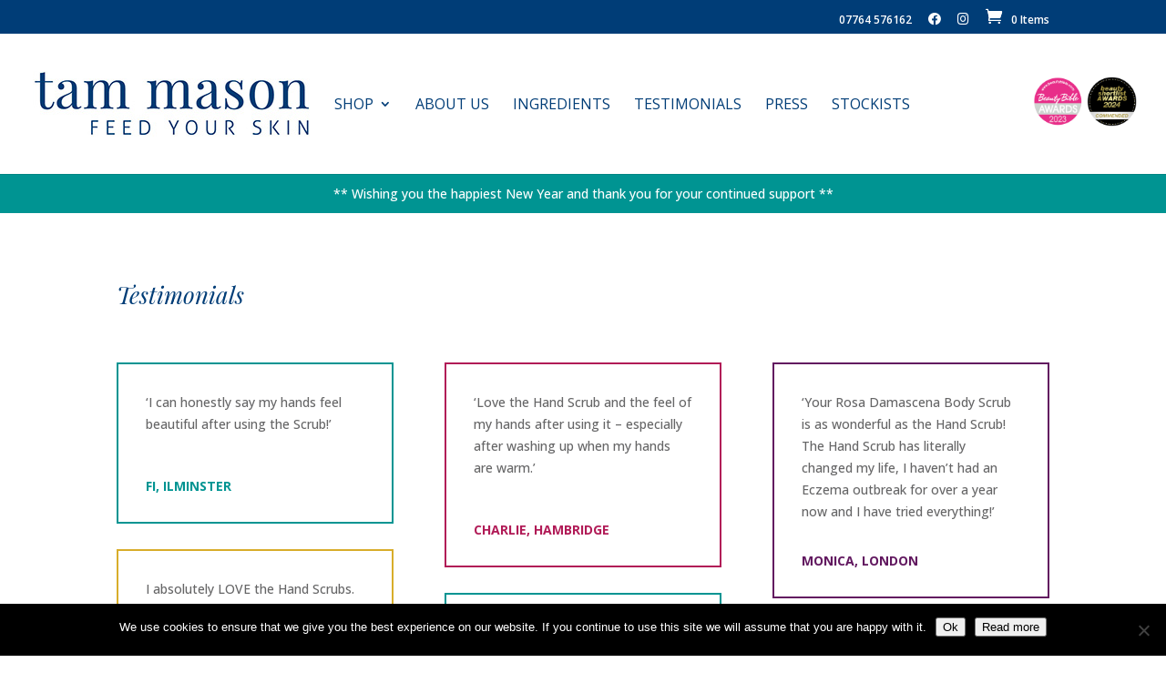

--- FILE ---
content_type: text/html; charset=utf-8
request_url: https://www.google.com/recaptcha/api2/anchor?ar=1&k=6LetoMQqAAAAAPddLXHLL3EH2SrThrh2LV4nToTh&co=aHR0cHM6Ly93d3cudGFtbWFzb24uY28udWs6NDQz&hl=en&v=9TiwnJFHeuIw_s0wSd3fiKfN&size=invisible&anchor-ms=20000&execute-ms=30000&cb=do7hlea1oper
body_size: 48304
content:
<!DOCTYPE HTML><html dir="ltr" lang="en"><head><meta http-equiv="Content-Type" content="text/html; charset=UTF-8">
<meta http-equiv="X-UA-Compatible" content="IE=edge">
<title>reCAPTCHA</title>
<style type="text/css">
/* cyrillic-ext */
@font-face {
  font-family: 'Roboto';
  font-style: normal;
  font-weight: 400;
  font-stretch: 100%;
  src: url(//fonts.gstatic.com/s/roboto/v48/KFO7CnqEu92Fr1ME7kSn66aGLdTylUAMa3GUBHMdazTgWw.woff2) format('woff2');
  unicode-range: U+0460-052F, U+1C80-1C8A, U+20B4, U+2DE0-2DFF, U+A640-A69F, U+FE2E-FE2F;
}
/* cyrillic */
@font-face {
  font-family: 'Roboto';
  font-style: normal;
  font-weight: 400;
  font-stretch: 100%;
  src: url(//fonts.gstatic.com/s/roboto/v48/KFO7CnqEu92Fr1ME7kSn66aGLdTylUAMa3iUBHMdazTgWw.woff2) format('woff2');
  unicode-range: U+0301, U+0400-045F, U+0490-0491, U+04B0-04B1, U+2116;
}
/* greek-ext */
@font-face {
  font-family: 'Roboto';
  font-style: normal;
  font-weight: 400;
  font-stretch: 100%;
  src: url(//fonts.gstatic.com/s/roboto/v48/KFO7CnqEu92Fr1ME7kSn66aGLdTylUAMa3CUBHMdazTgWw.woff2) format('woff2');
  unicode-range: U+1F00-1FFF;
}
/* greek */
@font-face {
  font-family: 'Roboto';
  font-style: normal;
  font-weight: 400;
  font-stretch: 100%;
  src: url(//fonts.gstatic.com/s/roboto/v48/KFO7CnqEu92Fr1ME7kSn66aGLdTylUAMa3-UBHMdazTgWw.woff2) format('woff2');
  unicode-range: U+0370-0377, U+037A-037F, U+0384-038A, U+038C, U+038E-03A1, U+03A3-03FF;
}
/* math */
@font-face {
  font-family: 'Roboto';
  font-style: normal;
  font-weight: 400;
  font-stretch: 100%;
  src: url(//fonts.gstatic.com/s/roboto/v48/KFO7CnqEu92Fr1ME7kSn66aGLdTylUAMawCUBHMdazTgWw.woff2) format('woff2');
  unicode-range: U+0302-0303, U+0305, U+0307-0308, U+0310, U+0312, U+0315, U+031A, U+0326-0327, U+032C, U+032F-0330, U+0332-0333, U+0338, U+033A, U+0346, U+034D, U+0391-03A1, U+03A3-03A9, U+03B1-03C9, U+03D1, U+03D5-03D6, U+03F0-03F1, U+03F4-03F5, U+2016-2017, U+2034-2038, U+203C, U+2040, U+2043, U+2047, U+2050, U+2057, U+205F, U+2070-2071, U+2074-208E, U+2090-209C, U+20D0-20DC, U+20E1, U+20E5-20EF, U+2100-2112, U+2114-2115, U+2117-2121, U+2123-214F, U+2190, U+2192, U+2194-21AE, U+21B0-21E5, U+21F1-21F2, U+21F4-2211, U+2213-2214, U+2216-22FF, U+2308-230B, U+2310, U+2319, U+231C-2321, U+2336-237A, U+237C, U+2395, U+239B-23B7, U+23D0, U+23DC-23E1, U+2474-2475, U+25AF, U+25B3, U+25B7, U+25BD, U+25C1, U+25CA, U+25CC, U+25FB, U+266D-266F, U+27C0-27FF, U+2900-2AFF, U+2B0E-2B11, U+2B30-2B4C, U+2BFE, U+3030, U+FF5B, U+FF5D, U+1D400-1D7FF, U+1EE00-1EEFF;
}
/* symbols */
@font-face {
  font-family: 'Roboto';
  font-style: normal;
  font-weight: 400;
  font-stretch: 100%;
  src: url(//fonts.gstatic.com/s/roboto/v48/KFO7CnqEu92Fr1ME7kSn66aGLdTylUAMaxKUBHMdazTgWw.woff2) format('woff2');
  unicode-range: U+0001-000C, U+000E-001F, U+007F-009F, U+20DD-20E0, U+20E2-20E4, U+2150-218F, U+2190, U+2192, U+2194-2199, U+21AF, U+21E6-21F0, U+21F3, U+2218-2219, U+2299, U+22C4-22C6, U+2300-243F, U+2440-244A, U+2460-24FF, U+25A0-27BF, U+2800-28FF, U+2921-2922, U+2981, U+29BF, U+29EB, U+2B00-2BFF, U+4DC0-4DFF, U+FFF9-FFFB, U+10140-1018E, U+10190-1019C, U+101A0, U+101D0-101FD, U+102E0-102FB, U+10E60-10E7E, U+1D2C0-1D2D3, U+1D2E0-1D37F, U+1F000-1F0FF, U+1F100-1F1AD, U+1F1E6-1F1FF, U+1F30D-1F30F, U+1F315, U+1F31C, U+1F31E, U+1F320-1F32C, U+1F336, U+1F378, U+1F37D, U+1F382, U+1F393-1F39F, U+1F3A7-1F3A8, U+1F3AC-1F3AF, U+1F3C2, U+1F3C4-1F3C6, U+1F3CA-1F3CE, U+1F3D4-1F3E0, U+1F3ED, U+1F3F1-1F3F3, U+1F3F5-1F3F7, U+1F408, U+1F415, U+1F41F, U+1F426, U+1F43F, U+1F441-1F442, U+1F444, U+1F446-1F449, U+1F44C-1F44E, U+1F453, U+1F46A, U+1F47D, U+1F4A3, U+1F4B0, U+1F4B3, U+1F4B9, U+1F4BB, U+1F4BF, U+1F4C8-1F4CB, U+1F4D6, U+1F4DA, U+1F4DF, U+1F4E3-1F4E6, U+1F4EA-1F4ED, U+1F4F7, U+1F4F9-1F4FB, U+1F4FD-1F4FE, U+1F503, U+1F507-1F50B, U+1F50D, U+1F512-1F513, U+1F53E-1F54A, U+1F54F-1F5FA, U+1F610, U+1F650-1F67F, U+1F687, U+1F68D, U+1F691, U+1F694, U+1F698, U+1F6AD, U+1F6B2, U+1F6B9-1F6BA, U+1F6BC, U+1F6C6-1F6CF, U+1F6D3-1F6D7, U+1F6E0-1F6EA, U+1F6F0-1F6F3, U+1F6F7-1F6FC, U+1F700-1F7FF, U+1F800-1F80B, U+1F810-1F847, U+1F850-1F859, U+1F860-1F887, U+1F890-1F8AD, U+1F8B0-1F8BB, U+1F8C0-1F8C1, U+1F900-1F90B, U+1F93B, U+1F946, U+1F984, U+1F996, U+1F9E9, U+1FA00-1FA6F, U+1FA70-1FA7C, U+1FA80-1FA89, U+1FA8F-1FAC6, U+1FACE-1FADC, U+1FADF-1FAE9, U+1FAF0-1FAF8, U+1FB00-1FBFF;
}
/* vietnamese */
@font-face {
  font-family: 'Roboto';
  font-style: normal;
  font-weight: 400;
  font-stretch: 100%;
  src: url(//fonts.gstatic.com/s/roboto/v48/KFO7CnqEu92Fr1ME7kSn66aGLdTylUAMa3OUBHMdazTgWw.woff2) format('woff2');
  unicode-range: U+0102-0103, U+0110-0111, U+0128-0129, U+0168-0169, U+01A0-01A1, U+01AF-01B0, U+0300-0301, U+0303-0304, U+0308-0309, U+0323, U+0329, U+1EA0-1EF9, U+20AB;
}
/* latin-ext */
@font-face {
  font-family: 'Roboto';
  font-style: normal;
  font-weight: 400;
  font-stretch: 100%;
  src: url(//fonts.gstatic.com/s/roboto/v48/KFO7CnqEu92Fr1ME7kSn66aGLdTylUAMa3KUBHMdazTgWw.woff2) format('woff2');
  unicode-range: U+0100-02BA, U+02BD-02C5, U+02C7-02CC, U+02CE-02D7, U+02DD-02FF, U+0304, U+0308, U+0329, U+1D00-1DBF, U+1E00-1E9F, U+1EF2-1EFF, U+2020, U+20A0-20AB, U+20AD-20C0, U+2113, U+2C60-2C7F, U+A720-A7FF;
}
/* latin */
@font-face {
  font-family: 'Roboto';
  font-style: normal;
  font-weight: 400;
  font-stretch: 100%;
  src: url(//fonts.gstatic.com/s/roboto/v48/KFO7CnqEu92Fr1ME7kSn66aGLdTylUAMa3yUBHMdazQ.woff2) format('woff2');
  unicode-range: U+0000-00FF, U+0131, U+0152-0153, U+02BB-02BC, U+02C6, U+02DA, U+02DC, U+0304, U+0308, U+0329, U+2000-206F, U+20AC, U+2122, U+2191, U+2193, U+2212, U+2215, U+FEFF, U+FFFD;
}
/* cyrillic-ext */
@font-face {
  font-family: 'Roboto';
  font-style: normal;
  font-weight: 500;
  font-stretch: 100%;
  src: url(//fonts.gstatic.com/s/roboto/v48/KFO7CnqEu92Fr1ME7kSn66aGLdTylUAMa3GUBHMdazTgWw.woff2) format('woff2');
  unicode-range: U+0460-052F, U+1C80-1C8A, U+20B4, U+2DE0-2DFF, U+A640-A69F, U+FE2E-FE2F;
}
/* cyrillic */
@font-face {
  font-family: 'Roboto';
  font-style: normal;
  font-weight: 500;
  font-stretch: 100%;
  src: url(//fonts.gstatic.com/s/roboto/v48/KFO7CnqEu92Fr1ME7kSn66aGLdTylUAMa3iUBHMdazTgWw.woff2) format('woff2');
  unicode-range: U+0301, U+0400-045F, U+0490-0491, U+04B0-04B1, U+2116;
}
/* greek-ext */
@font-face {
  font-family: 'Roboto';
  font-style: normal;
  font-weight: 500;
  font-stretch: 100%;
  src: url(//fonts.gstatic.com/s/roboto/v48/KFO7CnqEu92Fr1ME7kSn66aGLdTylUAMa3CUBHMdazTgWw.woff2) format('woff2');
  unicode-range: U+1F00-1FFF;
}
/* greek */
@font-face {
  font-family: 'Roboto';
  font-style: normal;
  font-weight: 500;
  font-stretch: 100%;
  src: url(//fonts.gstatic.com/s/roboto/v48/KFO7CnqEu92Fr1ME7kSn66aGLdTylUAMa3-UBHMdazTgWw.woff2) format('woff2');
  unicode-range: U+0370-0377, U+037A-037F, U+0384-038A, U+038C, U+038E-03A1, U+03A3-03FF;
}
/* math */
@font-face {
  font-family: 'Roboto';
  font-style: normal;
  font-weight: 500;
  font-stretch: 100%;
  src: url(//fonts.gstatic.com/s/roboto/v48/KFO7CnqEu92Fr1ME7kSn66aGLdTylUAMawCUBHMdazTgWw.woff2) format('woff2');
  unicode-range: U+0302-0303, U+0305, U+0307-0308, U+0310, U+0312, U+0315, U+031A, U+0326-0327, U+032C, U+032F-0330, U+0332-0333, U+0338, U+033A, U+0346, U+034D, U+0391-03A1, U+03A3-03A9, U+03B1-03C9, U+03D1, U+03D5-03D6, U+03F0-03F1, U+03F4-03F5, U+2016-2017, U+2034-2038, U+203C, U+2040, U+2043, U+2047, U+2050, U+2057, U+205F, U+2070-2071, U+2074-208E, U+2090-209C, U+20D0-20DC, U+20E1, U+20E5-20EF, U+2100-2112, U+2114-2115, U+2117-2121, U+2123-214F, U+2190, U+2192, U+2194-21AE, U+21B0-21E5, U+21F1-21F2, U+21F4-2211, U+2213-2214, U+2216-22FF, U+2308-230B, U+2310, U+2319, U+231C-2321, U+2336-237A, U+237C, U+2395, U+239B-23B7, U+23D0, U+23DC-23E1, U+2474-2475, U+25AF, U+25B3, U+25B7, U+25BD, U+25C1, U+25CA, U+25CC, U+25FB, U+266D-266F, U+27C0-27FF, U+2900-2AFF, U+2B0E-2B11, U+2B30-2B4C, U+2BFE, U+3030, U+FF5B, U+FF5D, U+1D400-1D7FF, U+1EE00-1EEFF;
}
/* symbols */
@font-face {
  font-family: 'Roboto';
  font-style: normal;
  font-weight: 500;
  font-stretch: 100%;
  src: url(//fonts.gstatic.com/s/roboto/v48/KFO7CnqEu92Fr1ME7kSn66aGLdTylUAMaxKUBHMdazTgWw.woff2) format('woff2');
  unicode-range: U+0001-000C, U+000E-001F, U+007F-009F, U+20DD-20E0, U+20E2-20E4, U+2150-218F, U+2190, U+2192, U+2194-2199, U+21AF, U+21E6-21F0, U+21F3, U+2218-2219, U+2299, U+22C4-22C6, U+2300-243F, U+2440-244A, U+2460-24FF, U+25A0-27BF, U+2800-28FF, U+2921-2922, U+2981, U+29BF, U+29EB, U+2B00-2BFF, U+4DC0-4DFF, U+FFF9-FFFB, U+10140-1018E, U+10190-1019C, U+101A0, U+101D0-101FD, U+102E0-102FB, U+10E60-10E7E, U+1D2C0-1D2D3, U+1D2E0-1D37F, U+1F000-1F0FF, U+1F100-1F1AD, U+1F1E6-1F1FF, U+1F30D-1F30F, U+1F315, U+1F31C, U+1F31E, U+1F320-1F32C, U+1F336, U+1F378, U+1F37D, U+1F382, U+1F393-1F39F, U+1F3A7-1F3A8, U+1F3AC-1F3AF, U+1F3C2, U+1F3C4-1F3C6, U+1F3CA-1F3CE, U+1F3D4-1F3E0, U+1F3ED, U+1F3F1-1F3F3, U+1F3F5-1F3F7, U+1F408, U+1F415, U+1F41F, U+1F426, U+1F43F, U+1F441-1F442, U+1F444, U+1F446-1F449, U+1F44C-1F44E, U+1F453, U+1F46A, U+1F47D, U+1F4A3, U+1F4B0, U+1F4B3, U+1F4B9, U+1F4BB, U+1F4BF, U+1F4C8-1F4CB, U+1F4D6, U+1F4DA, U+1F4DF, U+1F4E3-1F4E6, U+1F4EA-1F4ED, U+1F4F7, U+1F4F9-1F4FB, U+1F4FD-1F4FE, U+1F503, U+1F507-1F50B, U+1F50D, U+1F512-1F513, U+1F53E-1F54A, U+1F54F-1F5FA, U+1F610, U+1F650-1F67F, U+1F687, U+1F68D, U+1F691, U+1F694, U+1F698, U+1F6AD, U+1F6B2, U+1F6B9-1F6BA, U+1F6BC, U+1F6C6-1F6CF, U+1F6D3-1F6D7, U+1F6E0-1F6EA, U+1F6F0-1F6F3, U+1F6F7-1F6FC, U+1F700-1F7FF, U+1F800-1F80B, U+1F810-1F847, U+1F850-1F859, U+1F860-1F887, U+1F890-1F8AD, U+1F8B0-1F8BB, U+1F8C0-1F8C1, U+1F900-1F90B, U+1F93B, U+1F946, U+1F984, U+1F996, U+1F9E9, U+1FA00-1FA6F, U+1FA70-1FA7C, U+1FA80-1FA89, U+1FA8F-1FAC6, U+1FACE-1FADC, U+1FADF-1FAE9, U+1FAF0-1FAF8, U+1FB00-1FBFF;
}
/* vietnamese */
@font-face {
  font-family: 'Roboto';
  font-style: normal;
  font-weight: 500;
  font-stretch: 100%;
  src: url(//fonts.gstatic.com/s/roboto/v48/KFO7CnqEu92Fr1ME7kSn66aGLdTylUAMa3OUBHMdazTgWw.woff2) format('woff2');
  unicode-range: U+0102-0103, U+0110-0111, U+0128-0129, U+0168-0169, U+01A0-01A1, U+01AF-01B0, U+0300-0301, U+0303-0304, U+0308-0309, U+0323, U+0329, U+1EA0-1EF9, U+20AB;
}
/* latin-ext */
@font-face {
  font-family: 'Roboto';
  font-style: normal;
  font-weight: 500;
  font-stretch: 100%;
  src: url(//fonts.gstatic.com/s/roboto/v48/KFO7CnqEu92Fr1ME7kSn66aGLdTylUAMa3KUBHMdazTgWw.woff2) format('woff2');
  unicode-range: U+0100-02BA, U+02BD-02C5, U+02C7-02CC, U+02CE-02D7, U+02DD-02FF, U+0304, U+0308, U+0329, U+1D00-1DBF, U+1E00-1E9F, U+1EF2-1EFF, U+2020, U+20A0-20AB, U+20AD-20C0, U+2113, U+2C60-2C7F, U+A720-A7FF;
}
/* latin */
@font-face {
  font-family: 'Roboto';
  font-style: normal;
  font-weight: 500;
  font-stretch: 100%;
  src: url(//fonts.gstatic.com/s/roboto/v48/KFO7CnqEu92Fr1ME7kSn66aGLdTylUAMa3yUBHMdazQ.woff2) format('woff2');
  unicode-range: U+0000-00FF, U+0131, U+0152-0153, U+02BB-02BC, U+02C6, U+02DA, U+02DC, U+0304, U+0308, U+0329, U+2000-206F, U+20AC, U+2122, U+2191, U+2193, U+2212, U+2215, U+FEFF, U+FFFD;
}
/* cyrillic-ext */
@font-face {
  font-family: 'Roboto';
  font-style: normal;
  font-weight: 900;
  font-stretch: 100%;
  src: url(//fonts.gstatic.com/s/roboto/v48/KFO7CnqEu92Fr1ME7kSn66aGLdTylUAMa3GUBHMdazTgWw.woff2) format('woff2');
  unicode-range: U+0460-052F, U+1C80-1C8A, U+20B4, U+2DE0-2DFF, U+A640-A69F, U+FE2E-FE2F;
}
/* cyrillic */
@font-face {
  font-family: 'Roboto';
  font-style: normal;
  font-weight: 900;
  font-stretch: 100%;
  src: url(//fonts.gstatic.com/s/roboto/v48/KFO7CnqEu92Fr1ME7kSn66aGLdTylUAMa3iUBHMdazTgWw.woff2) format('woff2');
  unicode-range: U+0301, U+0400-045F, U+0490-0491, U+04B0-04B1, U+2116;
}
/* greek-ext */
@font-face {
  font-family: 'Roboto';
  font-style: normal;
  font-weight: 900;
  font-stretch: 100%;
  src: url(//fonts.gstatic.com/s/roboto/v48/KFO7CnqEu92Fr1ME7kSn66aGLdTylUAMa3CUBHMdazTgWw.woff2) format('woff2');
  unicode-range: U+1F00-1FFF;
}
/* greek */
@font-face {
  font-family: 'Roboto';
  font-style: normal;
  font-weight: 900;
  font-stretch: 100%;
  src: url(//fonts.gstatic.com/s/roboto/v48/KFO7CnqEu92Fr1ME7kSn66aGLdTylUAMa3-UBHMdazTgWw.woff2) format('woff2');
  unicode-range: U+0370-0377, U+037A-037F, U+0384-038A, U+038C, U+038E-03A1, U+03A3-03FF;
}
/* math */
@font-face {
  font-family: 'Roboto';
  font-style: normal;
  font-weight: 900;
  font-stretch: 100%;
  src: url(//fonts.gstatic.com/s/roboto/v48/KFO7CnqEu92Fr1ME7kSn66aGLdTylUAMawCUBHMdazTgWw.woff2) format('woff2');
  unicode-range: U+0302-0303, U+0305, U+0307-0308, U+0310, U+0312, U+0315, U+031A, U+0326-0327, U+032C, U+032F-0330, U+0332-0333, U+0338, U+033A, U+0346, U+034D, U+0391-03A1, U+03A3-03A9, U+03B1-03C9, U+03D1, U+03D5-03D6, U+03F0-03F1, U+03F4-03F5, U+2016-2017, U+2034-2038, U+203C, U+2040, U+2043, U+2047, U+2050, U+2057, U+205F, U+2070-2071, U+2074-208E, U+2090-209C, U+20D0-20DC, U+20E1, U+20E5-20EF, U+2100-2112, U+2114-2115, U+2117-2121, U+2123-214F, U+2190, U+2192, U+2194-21AE, U+21B0-21E5, U+21F1-21F2, U+21F4-2211, U+2213-2214, U+2216-22FF, U+2308-230B, U+2310, U+2319, U+231C-2321, U+2336-237A, U+237C, U+2395, U+239B-23B7, U+23D0, U+23DC-23E1, U+2474-2475, U+25AF, U+25B3, U+25B7, U+25BD, U+25C1, U+25CA, U+25CC, U+25FB, U+266D-266F, U+27C0-27FF, U+2900-2AFF, U+2B0E-2B11, U+2B30-2B4C, U+2BFE, U+3030, U+FF5B, U+FF5D, U+1D400-1D7FF, U+1EE00-1EEFF;
}
/* symbols */
@font-face {
  font-family: 'Roboto';
  font-style: normal;
  font-weight: 900;
  font-stretch: 100%;
  src: url(//fonts.gstatic.com/s/roboto/v48/KFO7CnqEu92Fr1ME7kSn66aGLdTylUAMaxKUBHMdazTgWw.woff2) format('woff2');
  unicode-range: U+0001-000C, U+000E-001F, U+007F-009F, U+20DD-20E0, U+20E2-20E4, U+2150-218F, U+2190, U+2192, U+2194-2199, U+21AF, U+21E6-21F0, U+21F3, U+2218-2219, U+2299, U+22C4-22C6, U+2300-243F, U+2440-244A, U+2460-24FF, U+25A0-27BF, U+2800-28FF, U+2921-2922, U+2981, U+29BF, U+29EB, U+2B00-2BFF, U+4DC0-4DFF, U+FFF9-FFFB, U+10140-1018E, U+10190-1019C, U+101A0, U+101D0-101FD, U+102E0-102FB, U+10E60-10E7E, U+1D2C0-1D2D3, U+1D2E0-1D37F, U+1F000-1F0FF, U+1F100-1F1AD, U+1F1E6-1F1FF, U+1F30D-1F30F, U+1F315, U+1F31C, U+1F31E, U+1F320-1F32C, U+1F336, U+1F378, U+1F37D, U+1F382, U+1F393-1F39F, U+1F3A7-1F3A8, U+1F3AC-1F3AF, U+1F3C2, U+1F3C4-1F3C6, U+1F3CA-1F3CE, U+1F3D4-1F3E0, U+1F3ED, U+1F3F1-1F3F3, U+1F3F5-1F3F7, U+1F408, U+1F415, U+1F41F, U+1F426, U+1F43F, U+1F441-1F442, U+1F444, U+1F446-1F449, U+1F44C-1F44E, U+1F453, U+1F46A, U+1F47D, U+1F4A3, U+1F4B0, U+1F4B3, U+1F4B9, U+1F4BB, U+1F4BF, U+1F4C8-1F4CB, U+1F4D6, U+1F4DA, U+1F4DF, U+1F4E3-1F4E6, U+1F4EA-1F4ED, U+1F4F7, U+1F4F9-1F4FB, U+1F4FD-1F4FE, U+1F503, U+1F507-1F50B, U+1F50D, U+1F512-1F513, U+1F53E-1F54A, U+1F54F-1F5FA, U+1F610, U+1F650-1F67F, U+1F687, U+1F68D, U+1F691, U+1F694, U+1F698, U+1F6AD, U+1F6B2, U+1F6B9-1F6BA, U+1F6BC, U+1F6C6-1F6CF, U+1F6D3-1F6D7, U+1F6E0-1F6EA, U+1F6F0-1F6F3, U+1F6F7-1F6FC, U+1F700-1F7FF, U+1F800-1F80B, U+1F810-1F847, U+1F850-1F859, U+1F860-1F887, U+1F890-1F8AD, U+1F8B0-1F8BB, U+1F8C0-1F8C1, U+1F900-1F90B, U+1F93B, U+1F946, U+1F984, U+1F996, U+1F9E9, U+1FA00-1FA6F, U+1FA70-1FA7C, U+1FA80-1FA89, U+1FA8F-1FAC6, U+1FACE-1FADC, U+1FADF-1FAE9, U+1FAF0-1FAF8, U+1FB00-1FBFF;
}
/* vietnamese */
@font-face {
  font-family: 'Roboto';
  font-style: normal;
  font-weight: 900;
  font-stretch: 100%;
  src: url(//fonts.gstatic.com/s/roboto/v48/KFO7CnqEu92Fr1ME7kSn66aGLdTylUAMa3OUBHMdazTgWw.woff2) format('woff2');
  unicode-range: U+0102-0103, U+0110-0111, U+0128-0129, U+0168-0169, U+01A0-01A1, U+01AF-01B0, U+0300-0301, U+0303-0304, U+0308-0309, U+0323, U+0329, U+1EA0-1EF9, U+20AB;
}
/* latin-ext */
@font-face {
  font-family: 'Roboto';
  font-style: normal;
  font-weight: 900;
  font-stretch: 100%;
  src: url(//fonts.gstatic.com/s/roboto/v48/KFO7CnqEu92Fr1ME7kSn66aGLdTylUAMa3KUBHMdazTgWw.woff2) format('woff2');
  unicode-range: U+0100-02BA, U+02BD-02C5, U+02C7-02CC, U+02CE-02D7, U+02DD-02FF, U+0304, U+0308, U+0329, U+1D00-1DBF, U+1E00-1E9F, U+1EF2-1EFF, U+2020, U+20A0-20AB, U+20AD-20C0, U+2113, U+2C60-2C7F, U+A720-A7FF;
}
/* latin */
@font-face {
  font-family: 'Roboto';
  font-style: normal;
  font-weight: 900;
  font-stretch: 100%;
  src: url(//fonts.gstatic.com/s/roboto/v48/KFO7CnqEu92Fr1ME7kSn66aGLdTylUAMa3yUBHMdazQ.woff2) format('woff2');
  unicode-range: U+0000-00FF, U+0131, U+0152-0153, U+02BB-02BC, U+02C6, U+02DA, U+02DC, U+0304, U+0308, U+0329, U+2000-206F, U+20AC, U+2122, U+2191, U+2193, U+2212, U+2215, U+FEFF, U+FFFD;
}

</style>
<link rel="stylesheet" type="text/css" href="https://www.gstatic.com/recaptcha/releases/9TiwnJFHeuIw_s0wSd3fiKfN/styles__ltr.css">
<script nonce="GnpU6g_2ZB0Kb-fbq6Rhzw" type="text/javascript">window['__recaptcha_api'] = 'https://www.google.com/recaptcha/api2/';</script>
<script type="text/javascript" src="https://www.gstatic.com/recaptcha/releases/9TiwnJFHeuIw_s0wSd3fiKfN/recaptcha__en.js" nonce="GnpU6g_2ZB0Kb-fbq6Rhzw">
      
    </script></head>
<body><div id="rc-anchor-alert" class="rc-anchor-alert"></div>
<input type="hidden" id="recaptcha-token" value="[base64]">
<script type="text/javascript" nonce="GnpU6g_2ZB0Kb-fbq6Rhzw">
      recaptcha.anchor.Main.init("[\x22ainput\x22,[\x22bgdata\x22,\x22\x22,\[base64]/[base64]/bmV3IFpbdF0obVswXSk6Sz09Mj9uZXcgWlt0XShtWzBdLG1bMV0pOks9PTM/bmV3IFpbdF0obVswXSxtWzFdLG1bMl0pOks9PTQ/[base64]/[base64]/[base64]/[base64]/[base64]/[base64]/[base64]/[base64]/[base64]/[base64]/[base64]/[base64]/[base64]/[base64]\\u003d\\u003d\x22,\[base64]\\u003d\x22,\x22cijCpMKtEgE/[base64]/DrR/[base64]/Ch8Oow6E6b3RoLcKeBgfCjBHComEBwp3Dq8ODw4jDsyTDkzBRBBtXSMKDwp89EMO/w4lBwpJYHcKfwp/[base64]/[base64]/DqnDCuTsgw5zCtMKOPMK/wo0Ew7NewqbChcOcasOUFkzCtMKgw47DlzjCjXLDucKWw6lwDsO7W00RbMKkK8KONcKfLUYdHMKowpAnOGbChMK2Q8O6w58NwosMZ1Btw59LwrDDv8Kgf8Kswo4Iw7/DmcKnwpHDnU40RsKgwovDhU/DicOgw7MPwotVwq7CjcObw4jCqShqw4xbwoVdw6PCmALDkUNEWHVQLcKXwq0Ge8O+w7zDomPDscOKw71JfMOoWyvDoMKDKAcfcSktwqNQwrVuMGnDi8OTUBbDnMKRKHUIwrFNJ8Omw57Chh7Cl1vCryPDhsKZwofCv8K1VcKBT0vDv1pnw6lvN8OYw40/w5A9PsOYWBLDlsKpTsKsw5HDgcKQe28WNMKPwqjCkU8swqLCh23CrMOeGcKFNyPDij/Di3zCkMOeA1TDkyQJwqNGB2F6AsOGw6s/GMK7wq7CiFvCvUXDhcK1w5LDkx1Iw7/[base64]/CgcO3GMOKw5HCjxjClxx0QcOFPDpNF8Ocw6AYwqE6w5HCg8O4bXV/w4LCn3TCu8KleGRkw6PCvGHCvsOnwoLCqFrCvSBgPAvDjHcBNsKPw7zClQvDscK5FXnCjEB+OWwDZsKwfD7CscK/wqw1w5siw6wLJ8KjwrvDr8KywpLDtETCoxsxPsKZZMODDlrDkcOVYRUEVcOoQUlVHC3CjMO5w6zDjVnDkcOWw7ckw41Fwqckw5RmRkrCvsKCIMKGQcKnIcKqSsK0wrUzw4xEeTYNSX89w5vDiGTDl2VBw7nCqsOQbT8lKw/CucK/AhZcE8KQKSfCh8OYGhgjwplxwq/CvcOOSlfCpzrDlsKWwojDnMO+MRvCkQjDqTrCusKkRwPDsUYfMDbDrBEkw4nDo8K2fBDDoBwLw53CjcKlw77CjMK1f29PdhAnB8KbwrZmOcOtP0l/w6MVw4PCti/[base64]/DlMKteE8fKHfCtisfw5YyWlMCwoZzwosUVUjDvcOLwrvCv2YCQMKtAcKXY8ODf1oYP8K9EMKlwpoaw6zChBFqazTDojQcKMKmHFFUCTULDkYUAznCmUfDpHvDvDwrwoAIw7BJTcKCHnQYDsKJw5rCoMO/w7bCuVVYw7o/QsKZRMOuZXvCv3sBw5lBK0HDlgjCscOlw5TCvnhPSDLDmz5rbsOzwpt9CRVNe0YfaU1HFHfCl0nCpMKHIAjDozrDqhvCqy3DmB/DryvCiQzDscOWBMKjIUDDlcO+Y0BQGAoHJzbCl0tsaxFFNMKKwozDu8KSbsOoVMKTOMKjIGsRb1Ymw7nCmcO/Y1lGw4PDlWPCjMOYw5zDjnjCtmExw7JHw6k9NcKXw4XDgGYXw5fDlTvCgMKQG8O9w7o7NMOpVytTVMKuw74+wpjDhhTDgMOyw5zDj8OEwq0ew4fDg2fDsMK/EsOxw67Ci8OuwrbCh0HCggRLXUHCiysAwqw8wqXCuj3DvMKUw7jDgmYlG8KBw7zDi8KLHMOXwpcaw4/Dk8O7wq3Dk8KewovCrcOLFjh8YjMBw6xnN8OlN8KWZjdSQh0Ww57Cn8O6w6RlwrzDnDURwoU0wojCkg7CsC9MwoHClg7CrcKudDZbLDzCksOqV8O2wqojKsKvwq7CsRTDisKCKcO4NAPDoSICw43CmiLCqjYxZ8KPwq/Dq3XCkMO4fsOZUXEWf8Ovw6UqNC/Chj/[base64]/DscKKwrJBwrpJMHLCicKTw6I9wpMfwqZeEcK2PcKHw4rCrMOIw6M2JGzDvMOTw7DDviTDsMKJw7rCucOSwpk6S8OzS8K1ZcO6XMKwwrcCbsOLUBp/w57DiD1qw51Yw5/[base64]/[base64]/DosOjwonCrn0zVQ3CicOzwpk8U34TFMOSDCNTwptBw4Y9AErDoMOQXsO/w71KwrZ/[base64]/Cgnt+wqnCvcOiwrQGw7jDucKzwpDDsMK6DzBtwrfClHrCpXIswpXDmsOFwrIod8K8w45cPsKzwogCPsOYwo/CqsKiVsKkFcK2wpTDnUXDu8Kbw68oZcKPJ8KwZMOKwqnCo8OLHMOjbRfDuSEjw71vw6/DpsOnC8OLHsOgGsOpEWseRA7Ctz3CtMKaAm9hw6khw5/DhWZVDibCrTBdfsOhD8O1w4zDpcOXwpvDtAvCjCnCjlB2w7fDsS7ChsOKwq/DpB/DjcKlwpF1w4NRw4Zdw5koOXjCqTPDt2o1w67ChiABG8OpwpMFwrh0JsKFw4LCksOoBsKRwpXDvDXCvjjCmSTDtsOmLGpkwqcsX0JZw6PDpC8uRVjCp8OBScK6JHHDucO+ScOcD8Ola0bCoSDDucOeT20EWMO3fMKZwr/[base64]/[base64]/Co8Ovw6pKwqTDmSLCoHvChMKIwpEXd3kOMR3Cu8OowoDDvi7Co8KVRsOHOwUMQsKEwrd4PMOawpcgaMOmwodcXcOEHMOMw6QzHsKWAcOMwp3CiWNyw5ENdGTDuG3DiMKJw6jDl1ULHhXDk8OLwqgYw6bCssO8w53Dvn/Cmi8WH28uK8ODwqZpSMOBw5/ChMKoScK7H8KEwoslwo3DpVjCtsKPVGw5IC7Dn8K2E8OewoHCoMKENSTDqhPCpAAxw5zCosOKwoErwp/CmyPDviPCglIaUVpBFMKcbMKCFcODw7BDw7IhNFfDkFNtwrBoAXnCvcOBwppdMcKyw5ZdORgSwqBSw5QeScOvfzDDvHR2XMKRAyg5YcKnw7Iwwp/DmsKYewTDgyTDvS7CusODGxnDmcOSw6XDpSLChsOLwq7CrB0Nwp3Dm8OhezQ/wrciw75cGzPDugFTe8Ogw6Vkw47DkUhYwqdZJMOtcMKgw6XCl8KhwobDpG19woAMwqPDkcOJw4HDtXDChsK7DsK3wrrDvA4TPxAnFCzDksKIwphTw4V8woUkNcKPDMKJwo7DgCXClAYpw5B1CUfDicKmwqsGWEZoL8KpwrkWdcOzUFMnw5Agwp5ZIwjCnsOTw6PCi8O/ESx7w7/Dk8Kuwo/DpQDDtFDDrzXClcOJw4BGw4Blw6rDszTCqzcPwps1dyPDmsKxYC3DnMKXbz/Ci8OBDcKFXzbCrcKew6PCoQoccsOcwpXCuCcxwoRQwrrCkR8gw4cyVCtxcsOkw41Tw7USw4wYM3N6w6cVwrpMTWUxDsO5w6TDgkJLw4lbThQ5RE7Dj8Kcw4d/[base64]/[base64]/DqsKhwo/DmsK3woZQw7TDuMKjw6Jnw6sDwr3CnSFUTsKmbVNPwrXDocOGwpJ0w4Rdw5nDpD0AYMKwF8OBbFkuC1NNJWoMBwrCtETDiwvCvMKTwo8swp3DpcO8X28+TiVcw4lFIsO/wqbDocO0wqVEWMKvw68IVsOhwoQdSsOfYVrCpsKSLibCvMOfaUk4TMKYw4pAX1pMDUzDjMK3SHdQNBnCkVNqw5PCgCNuwoDCjTHDqiBiw6XCjcOeeRvDhcOhZsKcw41EacO/wr9Vw4lFwr3Co8OZwot2XwrDhMOiU14zwrLCmwREOsOHECrDjW0/YgjDkMKBd0bCi8Oiw593wo3CosKZbsOJIDvDksOsEXd/[base64]/wqDCrlwdH8O5wp7Ci3Ifw6DDisOjI8Oqw67CscO1aF0Uw7PChzsnwp7CosKIJmkIWcORch7DgMKDwp/DrAwHNMKUPCXDscKTaVoEesOHOllrw7fCj10jw6BlEXXDsMKUwqbDusOCw6TCpcOscsOIw6zCk8KSSsOaw4PDhsKowoDDgkE9EsOAwpHDn8OLwp0iDhoUbcOSwp/DnxRsw7Fkw7/Dq0B+wqLDm0DCvcKkw77DisOgwq/ClcOHU8OgO8OtfMO/w6B1wrVfw7dQw43CiMKAw5EqRsO1cDbCnXnCmjXDk8OAwpLCo0TDpcK0RR5YQQrCphvDp8O0IsKYT2LCncKjGVwVRMOMU3fCtsOzGsOLw7BfTUkxw5rDh8KnwpPDrCUDw5nCtcKNO8OiFcK7Z2TDi1NsASzDql3Cvg7DgSwQw61OPsOOw69JM8OPccKUHcO8wqRmDR/DmMKqw4ZwOsO/w58fwpjDpwguwoTDrwsbZG0HHyLCvsK6w6khwrzDqcOSw7Rww4TDrFFzw5kLVcK8b8OtNcKNwpHClcKmOxrChXQIwpIuwoc7wr8dw4t/CMOGw7HCpgMrQMOhGHHDgMKVK37Dh1Zlem7Dty7DnmTDssK1wqpZwoEKHgrDjDsywrjCosKZw7xnRMKebRzDlmbDhsK7w6MFcMOpw4xfW8KqwobCisKgw4XDnMK/wpp0w6AuRsOLw4gLw6DCrDRBQsOcw7bDjn0lw6jCtsKCOhZFw7hjwpPCj8Kiw4QBGcOwwrwAw7zCssOIDsKRMcOJw7wrRCDCncO+w7dcA0/CnDbCs3lNw6HCllhvwr/CgcOOaMKBNB5CwoLCusKSfGvDg8KxfDjCiVjDvjnDsy03RcOwJ8KYWMO1wpVhw7s/w6bDj8Kzwo3CnjDDjcOBwrsOwpPDqHLDgnRlZBU+NDfCmsKfwqwdBsOZwqgOwrMxwq4uXcKYw6nClMOIVBJ+fsO9wphCwo/[base64]/[base64]/Cn8KhSMKlwrfDjMKdPsORKj/DtwNSwp9jCibCmBdgL8KOwoTDsEPDkTBnKcOkWWTDjzXCmcOuNMOtwqjDhQ4WHcOnGMKewqIMwoHDh3fDojkYw6zDusOYdcOlHMKyw7Nkw5xCScOZADABw5AiBT/DiMKow7RrP8OqwrbDs0paIMOJwozDv8OZw5jCmlYBcMK7VMKkwrdsYkhKwoBAwrLDisKGw68QfyPDnhzDqsKLwpAowo56w7rCtShdWMKuSB8wwpjDpVTDi8OJw4F0wrzCnsOAKmt1RMOsw57Di8KRbMKGw6RtwpcBw6FvD8Osw6HCvMOZw6/CtsOOwr9zUcOnEz3CuBxrwqAbw51EGsKbByd/BxHCs8KKQj1VBURxwq4YwonCrTnCmE9vwqwiEMOoR8OqwoYRTcOAFjdEw5jCg8KPZ8KmwqrDpGNyJcKkw5TCgMO+ciDDlcOOfsO7wrvDmcKYd8KHZ8O6wr7CiFYgw40Gwq/Dukpva8K1QgBRw7TCig3CpsO0esOQHMOAw6/ChcKRaMKowrjDjsOHwoRJYk0Tw57CscKPw7ARQ8OpRMK3wq91UcKZwpwNw4/Cl8Ogc8OTw5/[base64]/DjMKdUi/CnBofRCzCj1rDs8Kfw75UdmXDg2bDucKewqpAwojCj17DjQhewrDCnjvDhsOKH31/[base64]/DhFvCm3V1X2p+I0nDrsKrw5TCgUkGP8OpF8OqwrPDqsOVfMKrw5QFPsKSwq9gwo9YwrHCscKkBMKmwpTDgsK/WsOkw5DDnsO+w6DDtFXCqx9lw68VdcKPwoPCrcKuY8KnwpjDiMOfOwAQw5/[base64]/[base64]/Cq8KPw6jCs19Rw7kleBvDmQnDqWLDhMOkPx43w7zCiMOYw4nDjcKzwq7CpcO7KinCpMKrw7/DumZSw6bDln/[base64]/DksO+w7XCvjEMX8OEw7vDsz5IE0jDpQzDkkwrwo1MAcKfw5DDmMKOByAOw5PCrTvCrEN0wo0nwobCmn0MSgADwprCtMK2MMK6IBLCoXHCgcKNwrLDuH5FY8KiQWPDjVTClcKqwrc8QTHCscKBVTEuOifDscOqwrlvw7/DqMOiw6XCvcOuw73CmRbCn2ERGmYPw5LCmMO8TxHCnMOzwodJwoTDnsKBwqzCr8Ozw5DCn8OJwqrCu8KjPcO+ScKRwrnCr3hCw7DCtDcee8OPBCE0D8K+w68Cwotsw6fDssORFWpJwqowSsO/[base64]/CmF3DswoPw7sfwpLCl8K9w4XCncKcw5XDoQVwX8OqfGB3XUzDv1IewrfDg0bCoGDCjcORwrpMw7hbKsKmI8KZScKMw5g6RDLDn8O3w41VdcKjfDzCq8OrwpfCocOsCjLCtAUoVsKJw5/CikPCo3rCpyvCjMKGb8ODw6h2OcOVVw4eKcOSw7vDscOYwrVgSGPDtMOKw7XCsUrCnx/CinsqI8OyacODwpHDvMOqwpbDqgvDlMKgQMK4LF7DucK8wqENXUrDsjXDhMK0aiBYw4B/w6d2wolsw4vCocO5XMK2wrDDjMOvdk8xwo8bw6w5TMOVAFFUwpBSwo3CgsOAeB9lL8OWw6/[base64]/[base64]/DhMOPwpI7w5XCjMOUIgrCh2PDnl3DlxBFw73DhBM4dHVUJcOLQsOqw4LDrMKPQcObwp1EAsOMwpPDpsOWw5fDsMK2wrXChB/CpEnChllpY2HDlzfDhxbCpsOGcsKmR3B6Ml3CscO+CF7DtsOIw4TDlMOLIz0+wrfDjT7DlsO/wq07w6AtVcKZAMKGM8KWIw7CgVvCgsOMZ2Jpwrgqwr0rwpHDjG0VWBk/McO9w4xDRC3DmcKYXcK2H8OPw5tPw7TDqT7CilzCqzrDkMKSBsKdP2khMmJFP8K9FMOwOcOfaXNbw63Ck2zCo8O4fcKWwovClcOrwrNoWsKkwqvChQrCksOfwr3CnQNawpV+w4rDvcOiw4rDkD7CiER8w6jCk8Kcw79ZwoLDlDMTwo3CuHNCC8OWMcOpw7k/w5xAw6vCn8KKMzxaw4pxw73DvWDDmV7CtU7DmmQLw6l8YMK2B3nDjjhEeEQmbMKmwqXChjdFw4/CvcOlw7/DrHFKIFcaw67DrGDDtUgvQC4eQ8KhwqoxWMOTwr3DvSsKCsOOwo3DqcKMb8OTQ8OrwoVYT8OKJhZwasKxw6TCi8KpwrBmw5c3eXLDqgTDosOTw6DCqcO/dTpkfn4ZEEXDhRfChzHDlhFZworCjmzCiSjCn8Krw6sdwphdB2BEOMOTw5zDkkQGwq/CsiVbwrXCukYxw5sTw4Rqw7cawqfChcOBJcK5wrZbYGhRw6bDqkfCjMO1ZU9HwoHCmhUiHMKEeTw9FDR+HsOSwqDDjMOSc8KgwrHChwTCgSDCnStpw7vCqCDDjz/[base64]/ChsOUAsOgw6zCmwPDoSTCslceDMKlET13w6jCqhkMZcKiwqfCl17DkiZWwoNbwrghI3nCrULDiWHDrgTCkXzCkiTCssKvw5Ejw7h/[base64]/Cr8OZwqAMwqLDnMKQw7hwwoTCthTCoC1Zw4Ytw4sFw4LDtAZiRsK9w5fDvMOJaHYFUcKvw4R4w5/CgSU6wrrDu8OpwrjCmMKQwofCq8KpJcKuwo9AwoQBwrhDw5fCpGlJw4fCiUDDo1XDpD5/[base64]/wp7CgwlfSW0/wp80wovDrsOow7Irw5ldPcORdH4oLAZCT0nCg8Oyw5hOw5Fmw6zDosOYa8KidcKrWW7Cvm7DrMOARAA8I2FQw753FGHDjsKpA8KxwrDDhF/CkMKGwoDDqsKDwojDhjvCicKwVn/[base64]/[base64]/DpA5bEDtywp/[base64]/wonCtnVtw45WwrjCgGA/FjNGw4rCmQHDvVAWciEENSRLw7jDk0d2DhFkbcKqw6Vzw7LCisO8e8OMwodBEsK1GMKjcnlUwrLDpw3DiMO8wqjDmW/CvUrDomhIbjd0TTYeb8K3wpBIwpl3PRgwwqfDvjdjwq7CniZLw5NcKmXDllAPw6DDlMKGw6lITHHCukPCsMKmBcO1wobDukwHOcKAwp3DpMKRF0kEw47CncOAVcKWwpvDvQHCk0sYXMO7wrPDlsOpI8KDw4ARw4gLCnTCtMKyJBxmeD/CjFzDicKKw7HCm8Knw4rCucOzZsK5wqbDvBbDoV/[base64]/w7Qed8OdRMKlw7LDnMKZEDJZw4bDgsKVw5IPcsOMw4nCui/CpMOkw448w4zDvMKQwo/Ct8KIwpDDmMOxw6t/w4rDjsOXbWUMEcKVwqXDlsOKw7ILfBk8wqVkbAfCpwjDhsOlw5PCocKHV8K5UC/DuXQxwrYtw694wq/DlSfDpMOdPi/[base64]/woTCkATCslRKK8OXcsKlwrHCqMKrwozCmsOTXQ/DhsOQR1XCvTt6S1F2w61bwoI+wq3Co8KLwrPCh8KjwqAtZRbDmWkIw5/[base64]/CicOfNMOgw5JuBcOdw7bCp2wrwoo7Yz4gwrXDhljDucKawpnDh8KJCCFxw7XDlsOfwp/[base64]/Djm4EwrNhwo1HAFhtwpzCgMO2H8OibA/DuX4OwoDDscOvw5HDp19kw4TDjsKrcMK7XjBhTDfDoFkMT8KIwoHDh1I+FBd9fSHClU/DqjQJwqQtb1vCvWTDv0dzAcOPw5DCtG7DnMOeYXQew6RjIztEw77DtsONw6E+woYIw71ewrvCrRsJRl/CjVEqcMKSA8KNwqzDjibCgCzCn3kScsKDw75ETCTDicOqwqLCm3XCp8OqwpjCihooJnvDqyLDmcO0wqVww7LCh0lDworDtUV6w47DpVoQMsOHXMO6fsOFwplNw7TCo8O0KlnClA/[base64]/w6RuwojCsMKYenfDjMKTZsOwIsKNbcOwSMKZEMODwo/CuQxXwplaXsOtEMKdw5BRw49wLMO4SMKOdcOxIsKuw68+Z0nCulvCtcOFwo/[base64]/[base64]/Cm8K4woYHw73DqmnDpwF6eHLDmE/DtkcpLUvDiSzCkMKswoXCgsKIw6sJd8Ogf8ODw4jDjCrCswTCmFfDpiXDvHXCl8OMw7p/wqZyw61sTnzCicOlwoXCo8O5w4DCmHfDksKbw6J3Jg4ew4IlwpQRel7CqcOAwrN3w7JCC0vDoMKla8OgSlx6w7N3HRPDg8Kmw5rDj8KcX0/[base64]/[base64]/wrxBwrt3w51Uw68xwr3DpMKrWVTDnl14FQjCgEnDgy00RxQXwrwjw47DvMO0wrEgdsKZN29UbsOQUsKaScK8wohAwq5OYcO/PURJwrnCs8OBw5vDni9WH0XCthpBCMKsRE7Cl3PDnXDCvMKyUcOKw7/Dh8OQUcOPa1vClMOqw6F/w4Y6TcOXwqLDvBHCmcKlZA9owoIxwpHCjAHCq3fCqREwwrxJMiDCoMOiw6XDucKqVcKiwrDCmHnDnQZwPhzDvx53TlxZw4LCrMOSBcKqw4URw7fCg3LCi8ORBWfCvsOIwpLCvncow5ZbwpTCvHLDq8OiwqwBwrsnCB/DlxDCtsKFw7cYw7jCgMKLwoLDlsKfFCgfwpvDoDIzPWXCi8KyCcOmEMKEwpVxWMKYCsKdw7wKGnZRDw9YwqLDpHrCnVgGEsOjQjLDiMKgCGXCgsKfasOEw6N4CEHCqxhQLSXDjkBRwpB8wrfDnXFIw6QxKsKXdno2OcOjwpISwr5wfhNQKsOaw70SF8KdUsKOdcO2ST/[base64]/CpsKsfMKxwqJxRWRXw54cwr7DulMuw5HCmTF1JT/DuDXDnHjDmMOQCMKvwpIMLHvCkzvCr1zCnxfDrHMAwoZzw7xVw6/ChgzDhBnCjMO2R1rClG3Cs8KYfsKaIgELBTzCn3Qzw5TDoMK6w7/Co8K9wpHDgwLCr2rDp3HDiQjDrMKPa8KSwo13w6pkdnl6wq/CjnhCw6g1J3Vsw5RfGsKKEQHCkFFOwqsWT8KXEsKBwqM0w6DDuMKqWMOzIMOeAn8rw7LDi8KISFVebsK/wq42wr3DmA3DsHXDo8K0wp4wSxkLfn85wpBow4Mnw6lsw69SKz0HPnDCpwo8woo8wpZXw6PCs8O3w4nDvwzCj8OhDzDDpB7DlcK1wq5jwpYPQQXDm8OmQSImahllHxzDpEB2w6/DucOYIsKFDcK7RgMew4UjwpbDrMOSwrV9KcOOwpF+dMOAw58Rw6gOOBIUw57ClcOfwoLCu8K/[base64]/Dg8OHw7LDlRZOWcO6TQbDr8Odw7A3w6LDpsOCMcKeazXCggnDnEApw7jDjcK/wrpPL00nYcOmJk7DqsO6woTDkydyR8OSFRLDvXNFw7nCv8KbdC7DhH5Bw5fCvwTChhp2A1fClUwrRCMRY8OTw5jDkBzDvcKrd34uwqVhwrzCmUUTH8KCPiPDuzA+w5/CsU4cfMOGw4XCh3FmWA7CmMKGfTYPeSfCvl1ewrxOw7c6ZGt3w6MlAMOzV8K9JQAAFh97w6fDo8KNY3jDpComWSjDp1N6W8OmKcOHw5RmdUBpw4Itw6LChzLChMKSwoJDTkHDrMKCC3DCoUcIw6FxVhBCEABTwr/CmMOow7XCusOJwrnDgVHDh3laOcKnwpZnU8KeLG/Cr2VvwqXCncKQw5TDusOiwq/[base64]/[base64]/DtsKiwro9wpHDrQvCrcO7MMOrw5/DvsOJc0jDkxrDpMOuwpIrUQwew5orwqB1w4bCilzDtzMHK8OQawoPwqjCjCnCrsK0DsO4PMKqKcKgw7/[base64]/Dj0/DpT0JwqJIHsK4ecKIfkjDosO+wrcKBcKuXws2NcKwwrxXw7/CvHfDvMOkw4IEK2Eiw4YjbmJOwr50csOlADfDgcKtcUnCncKXMMKMPhXCmAbCqsOjw7DDkMK/JRtfw6N3woRtBHtSJMOAC8KpwrbCmsO0KmDDt8ODwpQhwq4ww5Z3wrbCm8KhasO7w6rDgF/DgUbCscKWAMKgeRwMw7HDn8KRwpPCiglGw5fCpMK7w4gTDcOzNcOEJMOVTQ1eccOpw73CjFsGaMOtb1UNAyzChTHCqMKaME8wwr7CpmcnwrpEBXDDjRhbwr/DmyzCiVUgQEhpw6LCmVwiHcOFwr0Rw4nDmiICw4PCtABtccO7U8KLKsOrCsOdS1PDrCxKw6HClyfDsQpTWMOVw7sNwpHCp8O/BsOKGVLCqMOpSMOYdcKkwr/DisKgKBxffMOqw6nCpUPCvUQgwqQzYsKYwovCisOEPQBdccO5w6PCrXgWd8K+w6zCkVPDsMK4w7F+f14Vw6DCjnrCrsOKwqc/[base64]/[base64]/Cj1DCgcKjYcOJecOLQwPDg3VQwqYUSsOpw7LDrUN8w7goGcOgUgPDpcORwp1VwqfCqDMCw4bCmgBlw6rDn2ESwos1w7c+fG3CiMOResOuw4s3wq7Ck8Klw6bCoFLDhcK5SsKOw6rCjsK6HMO5w6zCj1LDnsKMOgjDuDouWsO4wpTCicK/[base64]/DtGREwow4ScO1wonDmSfCkMKLwosJw5jCqidpw4IBw6zDkSnDrGTDv8KHw4XCrwLDgMKJwofDssKewpxFwrLDjytEDBFUwoIVW8KgecOhEsOCwrBjYw7CpX/DvTzDssKMd17Dq8K/wr7DsyMFw5DCjMOrHgvCnUVXe8KiTS3DvkozM1RXK8OCPWthRmzDkRLCtk/Dp8KywqDDrMOCesKda0/DtsOwYmJ+QcOEw45yRSjDv18fFcKkw7HDlcORPsOow53CtV7Cq8K3w4Msw5HCug/DlcOQw6J6wpk3wpnDm8K5FcKFw4pewrPCj1vDrhY7w7rCmT/DpzLCv8OXU8OtdMKuW3hOw7wRwowww47CrwRjVVUhwrZxd8KsMERZwpHCnXtfGj/ClsKzT8OlwoocwqvCpcOQKMKBw6zDhcOJPzHDgcKcQsOxw7jDtWpXwpI0w7PDg8KzfGc4wovDuAsJw5vDgX7CiGwhFlvCoMKOw5XCtjZPw4/ChsKUK09Cw6LDrQ8kwr7Cv1kkw5TChcKSQcOBw41Qw7VxR8KxHDvDtMK+a8KuZgvDu1oVCWhHZ2DDlBM9PUjCqsKeFkIhw7B5wpUzGnkWFMOBwqTChm7DgsO5eB7DvMKzFkhLwp0TwpVCaMKaVcOkwp8Fwo3CmMOzw7g+w7tvwrkpRhHDpUjCtMKvChV5w5jCgA/Ch8OMwpoNc8OJw5rCtCIOVMKVCW/ChMOnSMOowqssw5pNw6Fxwp4CEcOeHAMpw7M3w4vCuMONF3Euw4fDpDVCAsKjw77CrcOdw7ZITG3Ch8KIaMO7E2LCkiTDiU/CuMKcD2nCmgDCs1TDvMKrwqLCqmkJJ2UmKQQ/WMOgTsK8w7jCoWLDvGlRw4fCsU9iO37DsT3DisKbwobDi2YSUsO6wqopw69+wr7DvMKow7UaAcOFGC4mwrVEw4LCqsKGfCkKBHkew5l7woABwqDCq0LCqsK2wqEAOcKEwrPCpRLCsB3DmsOXZQ7DpA5FBjHDn8K/SCovQjzDvsOBZjZkVMKgw5VIBMOdwqrCtBDDiFNEwqZnA2Y9w44/AyDDtHzDoXHDkMObw5bDgXArOgXCn2YrwpXCl8KUfz1cQV7Ct0hNTcOrwpLClUfDtzHDi8OAw63Dm2rDjR7Cg8Oww53Dr8KWUMOzwr1TLGoDflLCiEbCsWddw5XDgcOXWAczL8OZwpbCnXLClzIowpzDvnBhXsKZHnHCrRzCkMKAAcOFKzrDj8KwKsK/e8Klw43Ctj80BxnDlmIxwrl8wofDq8KobcK9D8ONDMOQw6nDpMKBwr5lw6Elw67DonLCvUkMXmt6w50fw7XCvj9cdEMeV3Bkwoo5WVVLKMOdw5LDnhDCtgFWMsOyw6Ynw6pOwr/CucK3wrMUd27DhMOqVHTDl0NQwp1Aw7DDnMKDOcKPw4BPwojCl1llJcO1wpjDnk3Dj0XDrsK9w6hJwqtMMVVOwoHDjsKlwq3Cji8pw7LDvcKyw7RmQh02wpXDn0PDozg2w5jCiTHDnxsCw6/DuRLDllIOw4vCpzrDpMO8MsOQecK5wq3DnAbCucOSFsKKV3BvwqvDuXPCn8KIwpvDgMKfQcKJwovDvVliFMKBw63Dq8KFScO1w4DDsMKYH8K0w6onwqdoMS8/[base64]/ClsKMwqtRw7nCkMKlZS4RIcOmwqbDtcK7wrcYKXZnDixMwqrCtcOywpDDvMKdUsOnK8OZwoHDtsO7U3J4wrJ+w5g0UVVOw7jCqCfCvg5MaMOfw5NGI0wTwrnCvcKZPErDn1AgIxVXSMK4QsKPwr7DiMOnw7MoCMOWwpnDg8OEwq5uc0QhZMOrw4Z1f8KGAx/CtX/CvV0LVcOFw5/ChH40dXkqwozDsmIQwonDqnZiaFoPAsORRCZ5w5jCpSXCqsKEecO2w7PCkzpVwr5dJVIPT3/CvcOMwokFwoPDg8ODZExlZsOccQzCoEbDicKnWV94MmXCpcKQBQMoZAECwqRBw77DlifDlcOpBsO8f0TDv8OeaBTDi8KfIhUyw4zCuU/DjsOEw6zCmMKswosWw7/[base64]/DqmLCvMKlfzhHwqJpWMOgXsKFwrQfQMK/wo5/w5VvXF4uw59+w5okeMKFJ1nDo27CqTtjwr/DgcObwpbDn8KFwovDn1rCs2TDv8OeRcKtw5vDhcKEBcKYwrbDilJ7wrFLMsKPw4o9wrJtwpPCiMKFG8KCwodHwrAuVy3DjsOXwpbDmxwfwrDDisK7CsONwqQWwq/DoV/DiMKAw43CpMKhDx3DpybDkMOgw7lgw7XDmcO+wpsTw5kISCLDg33CggTDosKNIMKHw4QFC07DgMKWwqx4IDXDssOXw4fDoHTDgMOmwofDucKAbDtTC8KSKwHDrcOCw7sRNsK9wopKwrE/w5TCn8OrKkTCiMKyXS4bZcOCw6l0YA5aEl7CkH7DnWw5wrF1wrtFNgcAVcOTwohhNAjCgRLDiXkRw4xIDBnCv8OWD37DjcKqZGfCmcKQwq9SJVBzdAQpIQPCm8OMw4LCn0XDtsO1F8Obw6YYw4MtX8O7w5Biw5TCvsKnB8Kjw7pjwqxGQ8O/Y8Osw74ccMKCC8OTw4p3w6gWCA1odhR7WcKkw5DDjBTCgSEmE1vCosKkwpPDicOswpPDksKCMBAew786C8O0CEDChcKxw41Vw5/Cl8OvDMKLwq3Ck2c5wpXCqMOrw6tBBxB3wqDCvsKjZShyQ2bDsMOGwpbDkTh4KsKtwp/DpcOnw7LChcKfKCDDn2bDt8KZMMOyw6N+XxM5STXDgkE7wp/DkHNyXMO0wpTCm8OycyE4woZ8w5vCpifDqHYewrAWXcKadB9nw4XDpV7Cjzhnc3/Cv0hUV8KKEMOWwpzDh28pwr1oacOfw7TDk8KRLsKbw5fDgsKGw59Ew7UjZsKnwqnDo8KxBSVhfcOZQMOpIcOxwpp3Rnt1wog9w4sUeCIeGzTDrltLJMKpTSgiU0I7w5BzKcKxw7nCmcOKJipTw4hvHsO+EcKFwot+bk/CnTYxd8KQJyjCqsOCT8KQwq9bP8KPw7/DrxQlw5wIw5dzdcKGHQvCh8OEAMKQwpLDvcOVwq0DRnrCrnLDsTJ0wqUGw7/Dj8KAPV7CucODIVDCmsOzAMK8fQXDj1p+w4Fvw63CkQQpSsO0ayZzwoMfM8KRwrbDsUDCkB/[base64]/ChkoOLjZRUsODw5UfbcOPGih5BmclXMOwUsO9wrAHw5wowpdNKMOXHsK1FMOpeFDCoBZnw4Zww5bCsMOMUEkUfsK5wrVuMFjDqWrCgXjDtScfLgXCmhwcUsKXOMK1GH3CosKbwpzCtEvDkcOcw6BoWg1Jw5tUw6TCpWBhw7/[base64]/DiBM3OQrCjUDClsOkEcOQwqHDoMOeRBERNxwJQgXDpTbCuFvDjxRAw55Zw4Ytw69TVlgeIMKyXQFAw7ZNPgXCp8KPCVHCgsOIaMK1UsO/wrjCqMKkwo8UwpJLwpcee8OsIsKBw5nCs8Omwp4FWsK4w7JKw6bCnsOuIsK1wr1Iw6tNeVlJWR4Fwo3DtsOoccKKw4lQw6XDgsKGEcOSw5vCkDHCmQ3Dqg4bwo81fcOMwqPDosK/wpvDthnDvxsgGcO1SxVbw6zDkMK/f8Oxw4V2w7k1wr/DvFDDmMOyGcO/R151wohPw7MJSS89wrF6w5rCmxg6w5tucsOXwoTDlsO7wohIPsOLZzViwpoBSMOWw7HDqQPDk2MmK11HwqUjw6vDp8Khw5TDqsKQw7jCjcKwesOwwpnDsV8fD8K+ZMKXwoJfw5LDisOZZXvDi8OqFwrCrMK5d8OgEihyw63Ck1/DqVbDmsOmw67DlMKjLUV+IcO3wrplQ2x1woXDqhgeYcKMwp/DoMKWAEbDpxY+GjPCt13DmcKJwovDqwjCjcKCw6jCulnCjTLCsUYsRcOiE0w+W2HDpyFWX3gewr/CtcKqU1JMSmTCt8Oow510GCwHBR/CvMOEw57DsMKxw7XDtTvDisOOw4TCnWt5wpnDhsOUwrDCgMK1fWfDrcKLwoZyw4E9woXDlMOhwoFuw4p3Lil/FMOJOBfDqjjCpMO6S8OqH8Ksw47DgMOEG8Kyw4kdFMKpHl7CqXw9w6YcB8O+esKMKGszw6pXZcOxDjPCk8KXXEnDmcKlXsOXbUDCugF+AC/CvjDChnIbNsOQdTpZw4HDgVbClMOLwqZfw7pvwoTDlMKIwpxfa0rDocONwq/DlHLDicKsIcK8w7bDiHTCkG3DucOXw7jDrxNdGcKlBiXCghvDq8Osw4HCvQxmQUnCiWfDocOmEsKEw73DvTjCuk3CmAhIwo7CtcK0ZGfChSIacBPDgMO8b8KrEXzDnjHDi8KldcKFMMOhw7/DrnM5w4rDosKXEDI6w5nDnwfDuXRawrpKwq3DsXRfJkbCjCvChUYaIH3DiSHDi1PCkAvDigUUOy5LB2jDvC0/OV0Ww7xGa8OoR21ZHGbDq2Q7wp4LXcO/K8OMUWtsN8OOwpjCjT5vd8OJWcOVb8O/[base64]/DsCvDmmjDlcK6bg3Cpn/Dn0RiVlHDtMOzU24RwqXDulPDhA7Ds1Rqw5nDnsOVwq/DgStAw6srVMODI8Orw7nCrMO5V8Krb8KZw5DCt8OkDcO3EsOzBMOrw5rCncKbw5xSwrDDuCA1w6NhwrA6w4Urwo/DmC/DpBrDl8OzwpnCgSU3wo3DucOYESplwq3DmzvCizXDs1jDsHJgwqEQw7klw441VgpWGFpaOcOyQMO/wpoVw57Ch3IwLhl7woTCrcOiZcKEU2Ukw7vDu8K3w77ChcO4wp0ywr/DscOLfMOnw63ClsOjNS08w73Cml/[base64]/w6kDEMOnLcOjHhfCi8O8XA3Cuy7CssKZfSDDhTlmwppZwpXCmMKDZifDscOYwphOw4bCmS7DuDjCm8O5FgE8bsOpdMKKw7DDoMKTWMK3bG1lXy0CwpLDsjHCn8OAw67CkMOeVsK9AQXCmwUkwqPCmMOEwrXDosOzGCjCunY1wpLCiMKXw78rID/Cng45w456w7/[base64]/DimfCisKTw49Qw47ChwTCg8Kvw54BfcOfZijDlMKMw69fIcKHC8KDwoBAwrJ8C8ODwpA3w58dBx/Crz0VwoJ0YiLCohB2Pj/CgxXClkswwpcjw6PCglhefsORQMKZNznCpsKtwojCvkw7wqzDhcOkHsOXA8KGZHFEwqrCvcKCOsKmw48PwqY4w7vDmzvCqFMBPlEUecK6w6cOH8Ocw6nChsKiw4U0QTVhw6DDii/CtcOlS19gWhDDvhbCkAsnTQ8rw4fDikYaUMKVRsKrPF/DlMOyw7fDoRDDlcObDEjDp8KlwqNgw5MfYDwMeyfDrcO9S8OhaHpfPsONw4NnwpbDvyHDmUAswrPCjsOfBsKVEnjDl3N9w4VGw67DncKPUF/CrHtmL8Oywq7Ds8ODXMOBw6jCun3DvBQzd8Klbz1dW8KIb8KYwpwFwoEXw4bCtMKfw5DCoiYKw4jClHdLasO+w7kwJ8KaYmU1YcObw67Ck8Opw5PDp2/CnsKvwo/Co33DoE/DgBvDkMKSAHLDvTjDjivCrT9xwoIrwqpGwrHCizUjwqjDomMKwq7Cpg/Cr2PDhzjDmMKTw6oNw4rDlMK/ChjCqF7DjzlnUWDDjMOPw6vDo8KlOcOew78xwoQ\\u003d\x22],null,[\x22conf\x22,null,\x226LetoMQqAAAAAPddLXHLL3EH2SrThrh2LV4nToTh\x22,0,null,null,null,1,[21,125,63,73,95,87,41,43,42,83,102,105,109,121],[-3059940,234],0,null,null,null,null,0,null,0,null,700,1,null,0,\x22Cv0BEg8I8ajhFRgAOgZUOU5CNWISDwjmjuIVGAA6BlFCb29IYxIPCPeI5jcYADoGb2lsZURkEg8I8M3jFRgBOgZmSVZJaGISDwjiyqA3GAE6BmdMTkNIYxIPCN6/tzcYAToGZWF6dTZkEg8I2NKBMhgAOgZBcTc3dmYSDgi45ZQyGAE6BVFCT0QwEg8I0tuVNxgAOgZmZmFXQWUSDwiV2JQyGAE6BlBxNjBuZBIPCMXziDcYADoGYVhvaWFjEg8IjcqGMhgBOgZPd040dGYSDgiK/Yg3GAA6BU1mSUk0GiAIAxIcHR3wl+M3Dv++pQYZp4oJGYQKGZzijAIZzPMRGQ\\u003d\\u003d\x22,0,0,null,null,1,null,0,0],\x22https://www.tammason.co.uk:443\x22,null,[3,1,1],null,null,null,1,3600,[\x22https://www.google.com/intl/en/policies/privacy/\x22,\x22https://www.google.com/intl/en/policies/terms/\x22],\x22Y8PeJA8bV/OI7SgXwEr7kgmEuWNI/0FWZB3awVBJ6+0\\u003d\x22,1,0,null,1,1768425247680,0,0,[224,209,176],null,[74,123],\x22RC-CUKCMNLWxfp2xw\x22,null,null,null,null,null,\x220dAFcWeA5hO5EE151w1ML4e6XhBIz8Rnhu8RTL_iBbuCQQmgYIWRbCYCwE4mFzHc4eU01PnhZqsnktsU8sISo0nJIZbQgQ51MSQQ\x22,1768508047462]");
    </script></body></html>

--- FILE ---
content_type: text/css
request_url: https://www.tammason.co.uk/wp-content/themes/Divi-child/style.css?ver=4.27.3
body_size: 1573
content:
/*
 Theme Name:     Tam Mason
 Author:         Nick Shaw
 Template:       Divi
 Version:        1.0
*/


/* ----------- PUT YOUR CUSTOM CSS BELOW THIS LINE -- DO NOT EDIT ABOVE THIS LINE --------------------------- */



/********************************************

Changes to the website 2022-04-11 by Jack

********************************************/

body.woocommerce .woocommerce-tabs {
    margin-top: 0px!important;
}

ol.flex-control-nav.flex-control-thumbs{
    padding: 0px 0px 0px!important;
}

.woocommerce div.product form.cart .variations td select{
    
    background-color:#003d77!important;
    color:#fff!important;
    font-family: 'Playfair Display', serif!important;
    font-size:15px!important;
    
}



/********************************************

                End of Changes

********************************************/



.giftwrap-cart .giftwrapper_products .giftwrap_thumb {
	display: none;
}


@media (min-width: 981px) {
.et_pb_gutters3 .footer-widget {
    margin: 0px 3.5% 5.5% 0!important;
}
.et_pb_gutters3 .footer-widget:last-child {
    margin-right: 0!important;
	float:right;
}
#black-studio-tinymce-5 {
	float:right;
}
}



h1, h2, h3 {
  font-family: 'Playfair Display', serif;
  font-style: italic;
}

body.page-id-362 h2 {
  font-size: 20px;
}

body.page-id-362 h3 {
  font-size: 14px;
}

/* menu */
#et-top-navigation {
  font-weight: normal!important;
}
.current-menu-item {
  /*border-bottom: 2px solid #000;*/
}

/* footer */
.websiteby {
  float: right;
  font-size: 12px;
}
.websiteby a {
  color: #666;
}
.footerflowers {
  margin-top: 30px;
  background-image: url(https://www.tammason.co.uk/wp-content/uploads/2016/04/footer-bottom.jpg);
  background-repeat: no-repeat;
  background-position:bottom;
  background-size: contain;
  min-height: 253px;
}
#footer-widgets .last .et_pb_widget {
    float: right;
}
.socialfootericons li {
  list-style: none!important;
  float: left;
  padding-left: 0px!important;
  padding-right: 15px;
}
.socialfootericons .fa {
  font-size: 20px;
}
#footer-widgets .footer-widget li:before {
  border: none!important;
}
#footer-widgets .footer-widget li a:hover {
    color: #000!important;
}
body.error404 .footer-widget {
    width: 20.875%;
    margin: 0 4% 5.5% 0;
}

/* price  */
.entry-summary p.price span {
  font-size: 20px!important;
}
p.price {
  margin: 20px 0px!important;
}

/*product page */
.woocommerce button.button.alt:disabled {
  background-color: #003D77!important;
}
.woocommerce button.button {
  background-color: #003D77!important;
  color: #fff!important;
}
.product_meta {
  display: none;
}

ul.tabs {
  width: 30%;
  float: left;
  background: #fff!important;
}
ul.tabs li {
  display: block!important;
  border-right: none!important;
  border-bottom: 1px solid #003D77!important;
  background: #fff!important;
  height: 50px;
  line-height: 50px;
}
.woocommerce-tabs {
  border: none!important;
}
.woocommerce-tabs .panel {
  float: left;
  width: 70%;
}
.woocommerce-tabs h2 {
  display: none;
}
.related {
  display: none;
}

/* tweaks */
h2.testimonial_rotator_slide_title {
  display: none;
}
body.page-id-105 h2 {
  margin-top: 40px;
}
body.page-id-105 h3 {
  font-weight: normal;
  color: #000;
  font-family: "Open Sans", Arial, sans-serif!important;
  padding-bottom: 0px!important;
}
body.page-id-105 .entry-content ul {
  list-style-type: none!important;
  margin: 20px 0px;
}
.woocommerce .order_details {
  margin: 0px;
  padding: 0px!important;
}
.festi-cart-added-to-cart-msg {
  text-transform: lowercase;
}

@media (max-width:1440px) {
  .footerflowers {
    min-height: 165px;
  }
}

@media (max-width:1233px) {
  #top-menu li a {
      font-size: 12px!important;
  }
  #top-menu li {
    padding-right: 8px;
  }
}

@media (max-width:1024px) {
  .footerflowers {
    min-height: 115px;
  }
}
@media (max-width:768px) {
  .footerflowers {
    min-height: 90px;
    background-size: cover;
  }
  body.home .et_pb_column {
    margin-bottom: 0px
  }
  .et_pb_section {
    padding: 0px;
  }
  ul.tabs {
    width: 100%;
    float: none;
    background: #fff!important;
  }
  ul.tabs li {
    display: block!important;
    border-right: none!important;
    border-bottom: 1px solid #003D77!important;
    background: #fff!important;
    height: 50px;
    line-height: 50px;
  }
  .woocommerce-tabs {
    border: none!important;
  }
  .woocommerce-tabs .panel {
    float: none;
    width: 100%;
  }
  body.woocommerce div.product .woocommerce-tabs .panel, body.woocommerce #content-area div.product .woocommerce-tabs .panel {
    padding: 30px 0px 0px 0px;
  }
  body.woocommerce div.product .woocommerce-tabs ul.tabs li a, body.woocommerce #content-area div.product .woocommerce-tabs ul.tabs li a {
    padding: 4px 0px 4px 4px !important;
  }

}


/* WOOCOMMERCE CHECKOUT FIELD */
select#wc_customer_source_checkout_field {
  font-size: 14px;
}


/* text banner */
.websitebanner p {
    text-align:center;
    background-color:#009492;
    color:#fff;
    padding:10px 0px!important;
}

/* Making checkout gift wrap option hidden, client request */
.giftwrap_checkout {
	display: none !important;
} 


.award_winning {
    color: #B21A57;
    font-size: 22px;
    margin-bottom: 10px;
}

.product-title__container {
    display: flex;
    align-items: center;
    justify-content: space-between;
}

.et_menu_container {
    display: flex;
    align-items: center;
}

#et-top-navigation {
    flex: 1;
    display: flex;
    justify-content: end;
    margin-right: 15px;
}

@media (min-width: 981px) and (max-width: 1354px) {
     .et_menu_container {
         max-width: 100%;
         width: 95%;
     }
}

@media (min-width: 981px) {
    .page-id-362 span.et_pb_image_wrap {
        max-height: 320px;
        overflow: hidden;
        min-height: 320px;
    }
    
    .page-id-362 .et_pb_image_wrap img {
        object-fit: cover;
        height: 320px;
    }
}

#black-studio-tinymce-4 .textwidget {
    display: flex;
    flex-direction: column;
}

#black-studio-tinymce-4 .footer_awards {
    display: flex;
}

#main-header .container {
    max-width: 1280px;
}

/* Lex added styling when investigating MailChimp */

.mc4wp-response {
    text-align: center;
    padding: 40px 20px;
    font-size: 20px;
    color: #009492;
    font-weight: bold;
}

--- FILE ---
content_type: text/plain
request_url: https://www.google-analytics.com/j/collect?v=1&_v=j102&a=818485900&t=pageview&_s=1&dl=https%3A%2F%2Fwww.tammason.co.uk%2Fclient-testimonials%2F&ul=en-us%40posix&dt=Testimonials%20-%20Tam%20Mason&sr=1280x720&vp=1280x720&_u=IEBAAEABAAAAACAAI~&jid=1803998714&gjid=776418026&cid=1349053707.1768421646&tid=UA-79268982-1&_gid=652582875.1768421646&_r=1&_slc=1&z=21940834
body_size: -451
content:
2,cG-3YWXGF0MB6